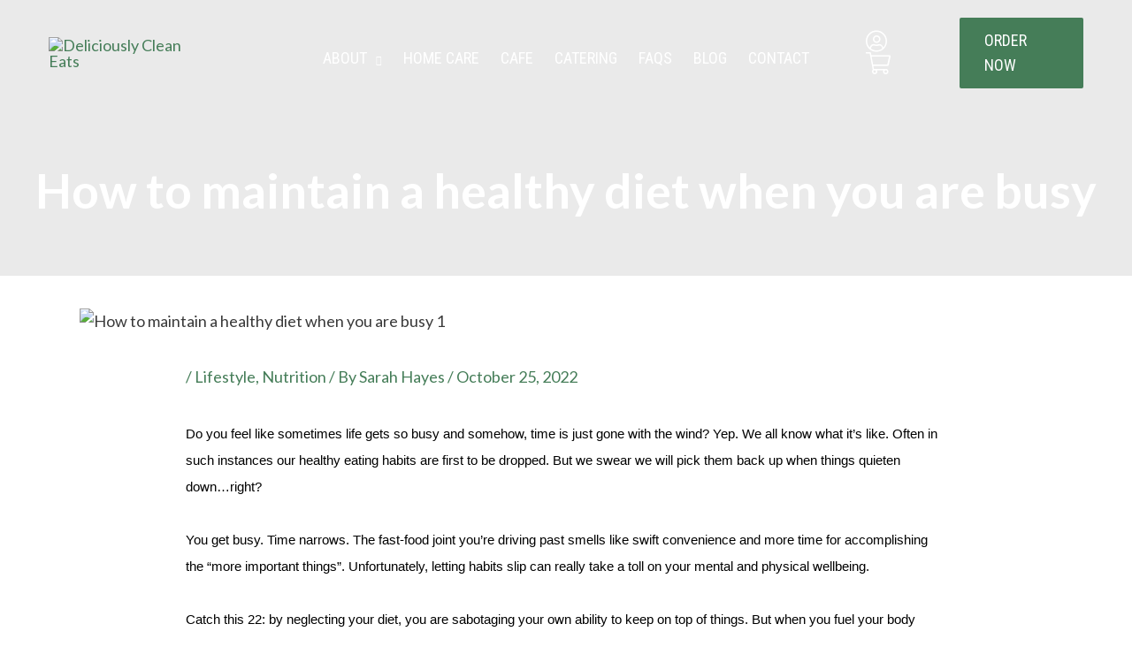

--- FILE ---
content_type: text/css
request_url: https://www.deliciouslycleaneats.com.au/wp-content/uploads/elementor/css/post-79119.css?ver=1765363460
body_size: 142
content:
.elementor-79119 .elementor-element.elementor-element-10e832 > .elementor-container > .elementor-column > .elementor-widget-wrap{align-content:center;align-items:center;}.elementor-79119 .elementor-element.elementor-element-10e832:not(.elementor-motion-effects-element-type-background), .elementor-79119 .elementor-element.elementor-element-10e832 > .elementor-motion-effects-container > .elementor-motion-effects-layer{background-color:#151515;}.elementor-79119 .elementor-element.elementor-element-10e832 > .elementor-container{min-height:90px;}.elementor-79119 .elementor-element.elementor-element-10e832{transition:background 0.3s, border 0.3s, border-radius 0.3s, box-shadow 0.3s;}.elementor-79119 .elementor-element.elementor-element-10e832 > .elementor-background-overlay{transition:background 0.3s, border-radius 0.3s, opacity 0.3s;}.elementor-79119 .elementor-element.elementor-element-28d7723d .elementor-heading-title{font-size:13px;font-weight:300;color:#ffffff;}.elementor-79119 .elementor-element.elementor-element-786d9a97{--grid-template-columns:repeat(0, auto);--icon-size:24px;--grid-column-gap:22px;--grid-row-gap:0px;}.elementor-79119 .elementor-element.elementor-element-786d9a97 .elementor-widget-container{text-align:right;}.elementor-79119 .elementor-element.elementor-element-786d9a97 .elementor-social-icon{background-color:rgba(255,255,255,0);--icon-padding:0em;}.elementor-79119 .elementor-element.elementor-element-786d9a97 .elementor-social-icon i{color:#ffffff;}.elementor-79119 .elementor-element.elementor-element-786d9a97 .elementor-social-icon svg{fill:#ffffff;}.elementor-79119 .elementor-element.elementor-element-786d9a97 .elementor-social-icon:hover{background-color:rgba(255,255,255,0);}.elementor-79119 .elementor-element.elementor-element-786d9a97 .elementor-social-icon:hover i{color:var( --e-global-color-astglobalcolor0 );}.elementor-79119 .elementor-element.elementor-element-786d9a97 .elementor-social-icon:hover svg{fill:var( --e-global-color-astglobalcolor0 );}.elementor-theme-builder-content-area{height:400px;}.elementor-location-header:before, .elementor-location-footer:before{content:"";display:table;clear:both;}@media(max-width:1024px){.elementor-79119 .elementor-element.elementor-element-10e832{padding:10px 20px 10px 20px;}}@media(max-width:767px){.elementor-79119 .elementor-element.elementor-element-10e832{padding:20px 20px 00px 20px;}.elementor-79119 .elementor-element.elementor-element-28d7723d{text-align:center;}.elementor-79119 .elementor-element.elementor-element-28d7723d .elementor-heading-title{line-height:19px;}.elementor-79119 .elementor-element.elementor-element-786d9a97 .elementor-widget-container{text-align:center;}.elementor-79119 .elementor-element.elementor-element-786d9a97 > .elementor-widget-container{padding:0px 0px 20px 0px;}.elementor-79119 .elementor-element.elementor-element-786d9a97{--icon-size:20px;}}

--- FILE ---
content_type: text/css
request_url: https://www.deliciouslycleaneats.com.au/wp-content/themes/dc-eats/style.css?ver=1.0.0
body_size: 1730
content:
/**
Theme Name: DC Eats
Author: Brainstorm Force
Author URI: http://wpastra.com/about/
Description: Astra is the fastest, fully customizable & beautiful theme suitable for blogs, personal portfolios and business websites. It is very lightweight (less than 50KB on frontend) and offers unparalleled speed. Built with SEO in mind, Astra comes with schema.org code integrated so search engines will love your site. Astra offers plenty of sidebar options and widget areas giving you a full control for customizations. Furthermore, we have included special features and templates so feel free to choose any of your favorite page builder plugin to create pages flexibly. Some of the other features: # WooCommerce Ready # Responsive # Compatible with major plugins # Translation Ready # Extendible with premium addons # Regularly updated # Designed, Developed, Maintained & Supported by Brainstorm Force. Looking for a perfect base theme? Look no further. Astra is fast, fully customizable and beautiful theme!
Version: 1.0.0
License: GNU General Public License v2 or later
License URI: http://www.gnu.org/licenses/gpl-2.0.html
Text Domain: dc-eats
Template: astra
*/

/* ----------------- Shop ----------------- */

.single-product .ast-woocommerce-container {
	margin-top: 4em;
	margin-bottom: 4em;
}
.post-type-archive-product .ast-woocommerce-container {
	margin-top: 4em;
	margin-bottom: 4em;
}
.custom-shop-filter-category, .custom-shop-filter-tag { 
	font-size: .95em;
}
.custom-shop-filter-category > li, .custom-shop-filter-tag > li { 
	margin-bottom: 0em !important;
}
.custom-shop-filter-category > li:before { 
	font-family: "Font Awesome 5 Free";
    content: "\f07b";
	color: #32bebb;
	padding-right: 0.5em;
}
.custom-shop-filter-tag > li:before { 
	font-family: "Font Awesome 5 Free";
    content: "\f02b";
	color: #32bebb;
	padding-right: 0.5em;
}
#yith-woo-ajax-navigation-3 > h2 {
	font-family: 'Lato', sans-serif;
    font-weight: 700 !important;
    text-transform: uppercase;
    font-size: .9em;
    letter-spacing: .05em;
}
#yith-woo-ajax-navigation-4 > h2 {
	font-family: 'Lato', sans-serif;
    font-weight: 700 !important;
    text-transform: uppercase;
    font-size: .9em;
    letter-spacing: .05em;
}
div.summary.entry-summary {
	max-height: 100% !important;
}
#secondary li:last-child {
    display: none;
}
.archive.tax-product_cat div#secondary {
    display:none;
}

.archive.tax-product_cat.ast-left-sidebar #primary{
        border-left: 0px solid #eee;
}
.ywgc-currency-symbol {
    margin-left: -116px;
}

.astra-woo-filter-icon, .woocommerce button.astra-shop-filter-button .astra-woo-filter-icon, .woocommerce-page .astra-shop-filter-button .astra-woo-filter-icon, .woocommerce-page button.astra-shop-filter-button .astra-woo-filter-icon {
    color: #FFFFFF;
}
.woocommerce .astra-shop-filter-button .astra-woo-filter-text, .woocommerce button.astra-shop-filter-button .astra-woo-filter-text, .woocommerce-page .astra-shop-filter-button .astra-woo-filter-text, .woocommerce-page button.astra-shop-filter-button .astra-woo-filter-text {
    margin-left: .2em;
    font-family: 'Roboto Condensed';
    font-weight: 400;
    color: #FFFFFF;
}
.ast-header-break-point .woocommerce-ordering select {
	display: none;
}
.woocommerce-variation-description {
	font-size: 0.8em;
}

/* ----------------- Cart ----------------- */

#order_review {
	font-size: 0.9em;
}

/* ----------------- General ----------------- */

.border-hover-primary .elementor-button:hover {
	border-color: #32bebb !important;
}
#wc-ppc-password-form-1 {
	padding: 50px 0px;
}

/* ----------------- WooCommerce ----------------- */

@media (max-width: 544px) {
.woocommerce-error, .woocommerce-info, .woocommerce-message {
    display: inline-block !important;
    flex-wrap: wrap;
}
}
div.woocommerce-info.wc_points_rewards_earn_points {
	display: inline-block !important;
}

/* ----------------- Header ----------------- 

.ast-advanced-headers .ast-masthead-custom-menu-items {
	color: #3a3a3a;
}
.ast-advanced-headers .ast-masthead-custom-menu-items a {
	color: #3a3a3a;
}
.ast-site-header-cart .widget_shopping_cart .cart_list a {
    font-size: .8em;
}
.ast-theme-transparent-header .ast-masthead-custom-menu-items, .ast-theme-transparent-header .ast-masthead-custom-menu-items a {
	color: #3a3a3a;
}
dl .variation {
	font-size: .8em;
}
#ast-site-header-cart > div.ast-site-header-cart-data > div > div > ul > li > dl {
	display: none;
}
.ast-header-break-point .woocommerce-custom-menu-item .ast-cart-menu-wrap {
    width: 1em;
    height: 2em;
    font-size: 1em;
    vertical-align: middle;
    text-align: right;
}
.ast-site-header-cart .widget_shopping_cart .buttons .button, .ast-site-header-cart .widget_shopping_cart .buttons .button.wc-forward, .woocommerce .ast-site-header-cart .widget_shopping_cart .buttons .button, .woocommerce .ast-site-header-cart .widget_shopping_cart .buttons .button.wc-forward {
    font-family: 'Roboto Condensed';
    text-transform: uppercase;
    font-weight: 400;
    color: #ffffff;
}
.site-header .ast-site-header-cart-data .button.wc-forward, .site-header .ast-site-header-cart-data .button.wc-forward:hover {
    color: #FFFFFF;
	background-color: #151515;
}
.ast-site-header-cart .widget_shopping_cart .buttons .button.checkout, .woocommerce .widget_shopping_cart .woocommerce-mini-cart__buttons .checkout.wc-forward {
    color: #ffffff;
    border-color: #151515;
    background-color: #151515;
}
*/

#menu-header-utility-menu {
	text-align: center;
    padding: 0px 10px;
}
#menu-header-utility-menu > li {
	display: inline-block;
    padding: 0px 10px;
}
.ast-header-break-point .main-header-menu {
    border-top-width: 0px;
}
.ast-header-break-point .main-navigation ul .menu-item .menu-link {
    border-bottom-width: 0px;
    border-style: solid;
    border-color: #000000;
}
#nav_menu-5 > nav {
	font-size: 20px;
}
#nav_menu-5 > nav > ul > li {
	padding: 0px 8px;
}
#nav_menu-5 > nav > ul {
	padding: 0px;
}
#nav_menu-7 > nav {
	font-size: 20px;
}
#nav_menu-7 > nav > ul > li {
	padding: 0px;
}
#nav_menu-7 > nav > ul {
	padding: 0px;
}
/* ----------------- Gravity Forms ----------------- */

.gsurvey-rating:not(:checked)>label {
    width: 50px;
    font-size: 0px!important;
    line-height: 50px;
    background-size: 50px 50px;
}

.gsurvey-rating>input:checked~label {
    background-size: 50px 50px;
}

.gsurvey-rating:not(:checked)>label:hover,.gsurvey-rating:not(:checked)>label:hover~label {
    background-size: 50px 50px;
}
